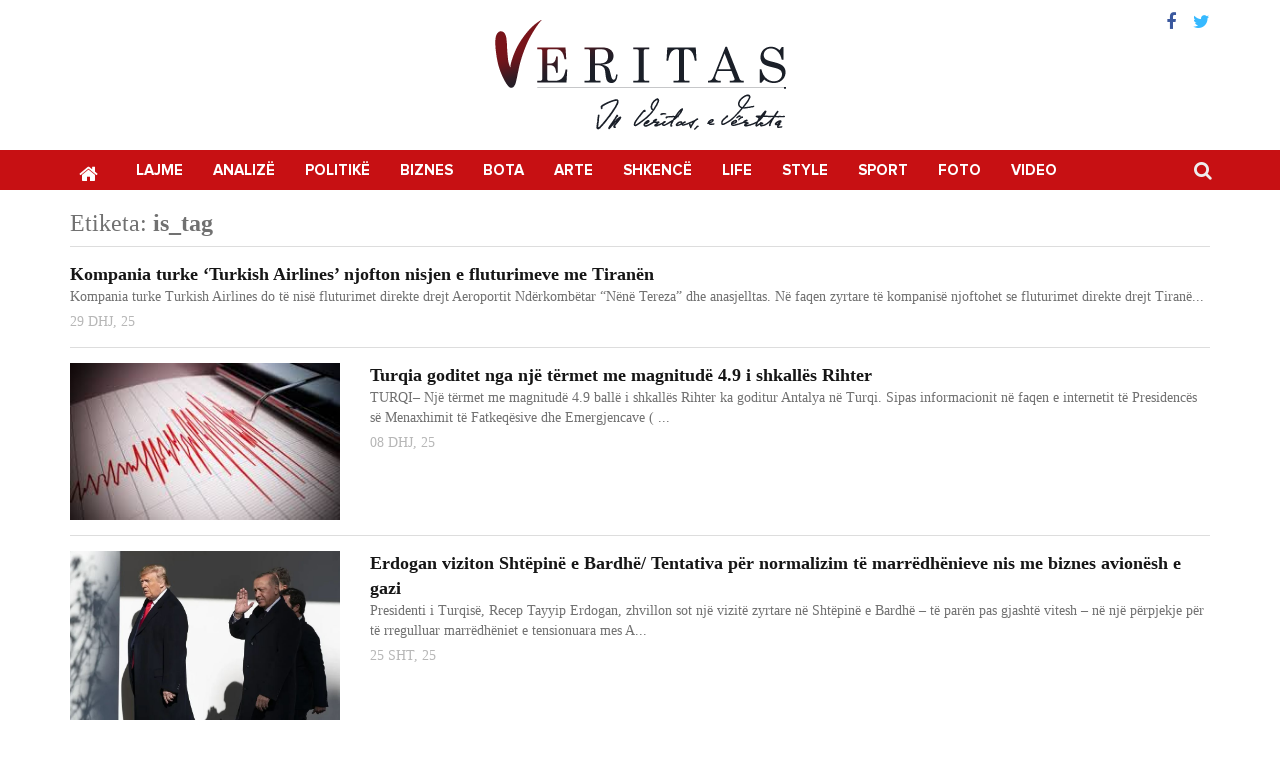

--- FILE ---
content_type: text/html; charset=UTF-8
request_url: https://veritas.com.al/tag/turqi/
body_size: 10096
content:
<!DOCTYPE html>
<html lang="sq">
<head>
<meta charset="UTF-8">
<meta name="viewport" content="width=device-width, initial-scale=1">
<link rel="profile" href="https://gmpg.org/xfn/11">
<link rel="pingback" href="https://veritas.com.al/xmlrpc.php">
<script langauge="Javascript">
var admin_ajax = 'https://veritas.com.al/wp-admin/admin-ajax.php';
</script>
<meta name='robots' content='index, follow, max-image-preview:large, max-snippet:-1, max-video-preview:-1' />
<!-- This site is optimized with the Yoast SEO plugin v26.8 - https://yoast.com/product/yoast-seo-wordpress/ -->
<title>Turqi Archives - Veritas</title>
<link rel="canonical" href="https://veritas.com.al/tag/turqi/" />
<link rel="next" href="https://veritas.com.al/tag/turqi/page/2/" />
<meta property="og:locale" content="sq_AL" />
<meta property="og:type" content="article" />
<meta property="og:title" content="Turqi Archives - Veritas" />
<meta property="og:url" content="http://veritas.com.al/tag/turqi/" />
<meta property="og:site_name" content="Veritas" />
<meta name="twitter:card" content="summary_large_image" />
<script type="application/ld+json" class="yoast-schema-graph">{"@context":"https://schema.org","@graph":[{"@type":"CollectionPage","@id":"http://veritas.com.al/tag/turqi/","url":"http://veritas.com.al/tag/turqi/","name":"Turqi Archives - Veritas","isPartOf":{"@id":"http://veritas.com.al/#website"},"breadcrumb":{"@id":"http://veritas.com.al/tag/turqi/#breadcrumb"},"inLanguage":"sq"},{"@type":"BreadcrumbList","@id":"http://veritas.com.al/tag/turqi/#breadcrumb","itemListElement":[{"@type":"ListItem","position":1,"name":"Home","item":"http://veritas.com.al/"},{"@type":"ListItem","position":2,"name":"Turqi"}]},{"@type":"WebSite","@id":"http://veritas.com.al/#website","url":"http://veritas.com.al/","name":"Veritas","description":"GARDIANI I SË VERTETËS","publisher":{"@id":"http://veritas.com.al/#organization"},"potentialAction":[{"@type":"SearchAction","target":{"@type":"EntryPoint","urlTemplate":"http://veritas.com.al/?s={search_term_string}"},"query-input":{"@type":"PropertyValueSpecification","valueRequired":true,"valueName":"search_term_string"}}],"inLanguage":"sq"},{"@type":"Organization","@id":"http://veritas.com.al/#organization","name":"Veritas","url":"http://veritas.com.al/","logo":{"@type":"ImageObject","inLanguage":"sq","@id":"http://veritas.com.al/#/schema/logo/image/","url":"https://veritas.com.al/wp-content/uploads/2016/07/veritas-logo.png","contentUrl":"https://veritas.com.al/wp-content/uploads/2016/07/veritas-logo.png","width":191,"height":86,"caption":"Veritas"},"image":{"@id":"http://veritas.com.al/#/schema/logo/image/"}}]}</script>
<!-- / Yoast SEO plugin. -->
<link rel='dns-prefetch' href='//s7.addthis.com' />
<link rel='dns-prefetch' href='//fonts.googleapis.com' />
<style id='wp-img-auto-sizes-contain-inline-css' type='text/css'>
img:is([sizes=auto i],[sizes^="auto," i]){contain-intrinsic-size:3000px 1500px}
/*# sourceURL=wp-img-auto-sizes-contain-inline-css */
</style>
<style id='wp-block-library-inline-css' type='text/css'>
:root{--wp-block-synced-color:#7a00df;--wp-block-synced-color--rgb:122,0,223;--wp-bound-block-color:var(--wp-block-synced-color);--wp-editor-canvas-background:#ddd;--wp-admin-theme-color:#007cba;--wp-admin-theme-color--rgb:0,124,186;--wp-admin-theme-color-darker-10:#006ba1;--wp-admin-theme-color-darker-10--rgb:0,107,160.5;--wp-admin-theme-color-darker-20:#005a87;--wp-admin-theme-color-darker-20--rgb:0,90,135;--wp-admin-border-width-focus:2px}@media (min-resolution:192dpi){:root{--wp-admin-border-width-focus:1.5px}}.wp-element-button{cursor:pointer}:root .has-very-light-gray-background-color{background-color:#eee}:root .has-very-dark-gray-background-color{background-color:#313131}:root .has-very-light-gray-color{color:#eee}:root .has-very-dark-gray-color{color:#313131}:root .has-vivid-green-cyan-to-vivid-cyan-blue-gradient-background{background:linear-gradient(135deg,#00d084,#0693e3)}:root .has-purple-crush-gradient-background{background:linear-gradient(135deg,#34e2e4,#4721fb 50%,#ab1dfe)}:root .has-hazy-dawn-gradient-background{background:linear-gradient(135deg,#faaca8,#dad0ec)}:root .has-subdued-olive-gradient-background{background:linear-gradient(135deg,#fafae1,#67a671)}:root .has-atomic-cream-gradient-background{background:linear-gradient(135deg,#fdd79a,#004a59)}:root .has-nightshade-gradient-background{background:linear-gradient(135deg,#330968,#31cdcf)}:root .has-midnight-gradient-background{background:linear-gradient(135deg,#020381,#2874fc)}:root{--wp--preset--font-size--normal:16px;--wp--preset--font-size--huge:42px}.has-regular-font-size{font-size:1em}.has-larger-font-size{font-size:2.625em}.has-normal-font-size{font-size:var(--wp--preset--font-size--normal)}.has-huge-font-size{font-size:var(--wp--preset--font-size--huge)}.has-text-align-center{text-align:center}.has-text-align-left{text-align:left}.has-text-align-right{text-align:right}.has-fit-text{white-space:nowrap!important}#end-resizable-editor-section{display:none}.aligncenter{clear:both}.items-justified-left{justify-content:flex-start}.items-justified-center{justify-content:center}.items-justified-right{justify-content:flex-end}.items-justified-space-between{justify-content:space-between}.screen-reader-text{border:0;clip-path:inset(50%);height:1px;margin:-1px;overflow:hidden;padding:0;position:absolute;width:1px;word-wrap:normal!important}.screen-reader-text:focus{background-color:#ddd;clip-path:none;color:#444;display:block;font-size:1em;height:auto;left:5px;line-height:normal;padding:15px 23px 14px;text-decoration:none;top:5px;width:auto;z-index:100000}html :where(.has-border-color){border-style:solid}html :where([style*=border-top-color]){border-top-style:solid}html :where([style*=border-right-color]){border-right-style:solid}html :where([style*=border-bottom-color]){border-bottom-style:solid}html :where([style*=border-left-color]){border-left-style:solid}html :where([style*=border-width]){border-style:solid}html :where([style*=border-top-width]){border-top-style:solid}html :where([style*=border-right-width]){border-right-style:solid}html :where([style*=border-bottom-width]){border-bottom-style:solid}html :where([style*=border-left-width]){border-left-style:solid}html :where(img[class*=wp-image-]){height:auto;max-width:100%}:where(figure){margin:0 0 1em}html :where(.is-position-sticky){--wp-admin--admin-bar--position-offset:var(--wp-admin--admin-bar--height,0px)}@media screen and (max-width:600px){html :where(.is-position-sticky){--wp-admin--admin-bar--position-offset:0px}}
/*# sourceURL=wp-block-library-inline-css */
</style><style id='global-styles-inline-css' type='text/css'>
:root{--wp--preset--aspect-ratio--square: 1;--wp--preset--aspect-ratio--4-3: 4/3;--wp--preset--aspect-ratio--3-4: 3/4;--wp--preset--aspect-ratio--3-2: 3/2;--wp--preset--aspect-ratio--2-3: 2/3;--wp--preset--aspect-ratio--16-9: 16/9;--wp--preset--aspect-ratio--9-16: 9/16;--wp--preset--color--black: #000000;--wp--preset--color--cyan-bluish-gray: #abb8c3;--wp--preset--color--white: #ffffff;--wp--preset--color--pale-pink: #f78da7;--wp--preset--color--vivid-red: #cf2e2e;--wp--preset--color--luminous-vivid-orange: #ff6900;--wp--preset--color--luminous-vivid-amber: #fcb900;--wp--preset--color--light-green-cyan: #7bdcb5;--wp--preset--color--vivid-green-cyan: #00d084;--wp--preset--color--pale-cyan-blue: #8ed1fc;--wp--preset--color--vivid-cyan-blue: #0693e3;--wp--preset--color--vivid-purple: #9b51e0;--wp--preset--gradient--vivid-cyan-blue-to-vivid-purple: linear-gradient(135deg,rgb(6,147,227) 0%,rgb(155,81,224) 100%);--wp--preset--gradient--light-green-cyan-to-vivid-green-cyan: linear-gradient(135deg,rgb(122,220,180) 0%,rgb(0,208,130) 100%);--wp--preset--gradient--luminous-vivid-amber-to-luminous-vivid-orange: linear-gradient(135deg,rgb(252,185,0) 0%,rgb(255,105,0) 100%);--wp--preset--gradient--luminous-vivid-orange-to-vivid-red: linear-gradient(135deg,rgb(255,105,0) 0%,rgb(207,46,46) 100%);--wp--preset--gradient--very-light-gray-to-cyan-bluish-gray: linear-gradient(135deg,rgb(238,238,238) 0%,rgb(169,184,195) 100%);--wp--preset--gradient--cool-to-warm-spectrum: linear-gradient(135deg,rgb(74,234,220) 0%,rgb(151,120,209) 20%,rgb(207,42,186) 40%,rgb(238,44,130) 60%,rgb(251,105,98) 80%,rgb(254,248,76) 100%);--wp--preset--gradient--blush-light-purple: linear-gradient(135deg,rgb(255,206,236) 0%,rgb(152,150,240) 100%);--wp--preset--gradient--blush-bordeaux: linear-gradient(135deg,rgb(254,205,165) 0%,rgb(254,45,45) 50%,rgb(107,0,62) 100%);--wp--preset--gradient--luminous-dusk: linear-gradient(135deg,rgb(255,203,112) 0%,rgb(199,81,192) 50%,rgb(65,88,208) 100%);--wp--preset--gradient--pale-ocean: linear-gradient(135deg,rgb(255,245,203) 0%,rgb(182,227,212) 50%,rgb(51,167,181) 100%);--wp--preset--gradient--electric-grass: linear-gradient(135deg,rgb(202,248,128) 0%,rgb(113,206,126) 100%);--wp--preset--gradient--midnight: linear-gradient(135deg,rgb(2,3,129) 0%,rgb(40,116,252) 100%);--wp--preset--font-size--small: 13px;--wp--preset--font-size--medium: 20px;--wp--preset--font-size--large: 36px;--wp--preset--font-size--x-large: 42px;--wp--preset--spacing--20: 0.44rem;--wp--preset--spacing--30: 0.67rem;--wp--preset--spacing--40: 1rem;--wp--preset--spacing--50: 1.5rem;--wp--preset--spacing--60: 2.25rem;--wp--preset--spacing--70: 3.38rem;--wp--preset--spacing--80: 5.06rem;--wp--preset--shadow--natural: 6px 6px 9px rgba(0, 0, 0, 0.2);--wp--preset--shadow--deep: 12px 12px 50px rgba(0, 0, 0, 0.4);--wp--preset--shadow--sharp: 6px 6px 0px rgba(0, 0, 0, 0.2);--wp--preset--shadow--outlined: 6px 6px 0px -3px rgb(255, 255, 255), 6px 6px rgb(0, 0, 0);--wp--preset--shadow--crisp: 6px 6px 0px rgb(0, 0, 0);}:where(.is-layout-flex){gap: 0.5em;}:where(.is-layout-grid){gap: 0.5em;}body .is-layout-flex{display: flex;}.is-layout-flex{flex-wrap: wrap;align-items: center;}.is-layout-flex > :is(*, div){margin: 0;}body .is-layout-grid{display: grid;}.is-layout-grid > :is(*, div){margin: 0;}:where(.wp-block-columns.is-layout-flex){gap: 2em;}:where(.wp-block-columns.is-layout-grid){gap: 2em;}:where(.wp-block-post-template.is-layout-flex){gap: 1.25em;}:where(.wp-block-post-template.is-layout-grid){gap: 1.25em;}.has-black-color{color: var(--wp--preset--color--black) !important;}.has-cyan-bluish-gray-color{color: var(--wp--preset--color--cyan-bluish-gray) !important;}.has-white-color{color: var(--wp--preset--color--white) !important;}.has-pale-pink-color{color: var(--wp--preset--color--pale-pink) !important;}.has-vivid-red-color{color: var(--wp--preset--color--vivid-red) !important;}.has-luminous-vivid-orange-color{color: var(--wp--preset--color--luminous-vivid-orange) !important;}.has-luminous-vivid-amber-color{color: var(--wp--preset--color--luminous-vivid-amber) !important;}.has-light-green-cyan-color{color: var(--wp--preset--color--light-green-cyan) !important;}.has-vivid-green-cyan-color{color: var(--wp--preset--color--vivid-green-cyan) !important;}.has-pale-cyan-blue-color{color: var(--wp--preset--color--pale-cyan-blue) !important;}.has-vivid-cyan-blue-color{color: var(--wp--preset--color--vivid-cyan-blue) !important;}.has-vivid-purple-color{color: var(--wp--preset--color--vivid-purple) !important;}.has-black-background-color{background-color: var(--wp--preset--color--black) !important;}.has-cyan-bluish-gray-background-color{background-color: var(--wp--preset--color--cyan-bluish-gray) !important;}.has-white-background-color{background-color: var(--wp--preset--color--white) !important;}.has-pale-pink-background-color{background-color: var(--wp--preset--color--pale-pink) !important;}.has-vivid-red-background-color{background-color: var(--wp--preset--color--vivid-red) !important;}.has-luminous-vivid-orange-background-color{background-color: var(--wp--preset--color--luminous-vivid-orange) !important;}.has-luminous-vivid-amber-background-color{background-color: var(--wp--preset--color--luminous-vivid-amber) !important;}.has-light-green-cyan-background-color{background-color: var(--wp--preset--color--light-green-cyan) !important;}.has-vivid-green-cyan-background-color{background-color: var(--wp--preset--color--vivid-green-cyan) !important;}.has-pale-cyan-blue-background-color{background-color: var(--wp--preset--color--pale-cyan-blue) !important;}.has-vivid-cyan-blue-background-color{background-color: var(--wp--preset--color--vivid-cyan-blue) !important;}.has-vivid-purple-background-color{background-color: var(--wp--preset--color--vivid-purple) !important;}.has-black-border-color{border-color: var(--wp--preset--color--black) !important;}.has-cyan-bluish-gray-border-color{border-color: var(--wp--preset--color--cyan-bluish-gray) !important;}.has-white-border-color{border-color: var(--wp--preset--color--white) !important;}.has-pale-pink-border-color{border-color: var(--wp--preset--color--pale-pink) !important;}.has-vivid-red-border-color{border-color: var(--wp--preset--color--vivid-red) !important;}.has-luminous-vivid-orange-border-color{border-color: var(--wp--preset--color--luminous-vivid-orange) !important;}.has-luminous-vivid-amber-border-color{border-color: var(--wp--preset--color--luminous-vivid-amber) !important;}.has-light-green-cyan-border-color{border-color: var(--wp--preset--color--light-green-cyan) !important;}.has-vivid-green-cyan-border-color{border-color: var(--wp--preset--color--vivid-green-cyan) !important;}.has-pale-cyan-blue-border-color{border-color: var(--wp--preset--color--pale-cyan-blue) !important;}.has-vivid-cyan-blue-border-color{border-color: var(--wp--preset--color--vivid-cyan-blue) !important;}.has-vivid-purple-border-color{border-color: var(--wp--preset--color--vivid-purple) !important;}.has-vivid-cyan-blue-to-vivid-purple-gradient-background{background: var(--wp--preset--gradient--vivid-cyan-blue-to-vivid-purple) !important;}.has-light-green-cyan-to-vivid-green-cyan-gradient-background{background: var(--wp--preset--gradient--light-green-cyan-to-vivid-green-cyan) !important;}.has-luminous-vivid-amber-to-luminous-vivid-orange-gradient-background{background: var(--wp--preset--gradient--luminous-vivid-amber-to-luminous-vivid-orange) !important;}.has-luminous-vivid-orange-to-vivid-red-gradient-background{background: var(--wp--preset--gradient--luminous-vivid-orange-to-vivid-red) !important;}.has-very-light-gray-to-cyan-bluish-gray-gradient-background{background: var(--wp--preset--gradient--very-light-gray-to-cyan-bluish-gray) !important;}.has-cool-to-warm-spectrum-gradient-background{background: var(--wp--preset--gradient--cool-to-warm-spectrum) !important;}.has-blush-light-purple-gradient-background{background: var(--wp--preset--gradient--blush-light-purple) !important;}.has-blush-bordeaux-gradient-background{background: var(--wp--preset--gradient--blush-bordeaux) !important;}.has-luminous-dusk-gradient-background{background: var(--wp--preset--gradient--luminous-dusk) !important;}.has-pale-ocean-gradient-background{background: var(--wp--preset--gradient--pale-ocean) !important;}.has-electric-grass-gradient-background{background: var(--wp--preset--gradient--electric-grass) !important;}.has-midnight-gradient-background{background: var(--wp--preset--gradient--midnight) !important;}.has-small-font-size{font-size: var(--wp--preset--font-size--small) !important;}.has-medium-font-size{font-size: var(--wp--preset--font-size--medium) !important;}.has-large-font-size{font-size: var(--wp--preset--font-size--large) !important;}.has-x-large-font-size{font-size: var(--wp--preset--font-size--x-large) !important;}
/*# sourceURL=global-styles-inline-css */
</style>
<style id='classic-theme-styles-inline-css' type='text/css'>
/*! This file is auto-generated */
.wp-block-button__link{color:#fff;background-color:#32373c;border-radius:9999px;box-shadow:none;text-decoration:none;padding:calc(.667em + 2px) calc(1.333em + 2px);font-size:1.125em}.wp-block-file__button{background:#32373c;color:#fff;text-decoration:none}
/*# sourceURL=/wp-includes/css/classic-themes.min.css */
</style>
<!-- <link rel='stylesheet' id='vendors-css' href='https://veritas.com.al/wp-content/themes/veritas/css/vendors.css?ver=23625' type='text/css' media='' /> -->
<link rel="stylesheet" type="text/css" href="//veritas.com.al/wp-content/cache/wpfc-minified/6kdxo7v2/5xj6h.css" media="all"/>
<link rel='stylesheet' id='roboto-css' href='https://fonts.googleapis.com/css?family=Roboto%3A400%2C700&#038;ver=6.9' type='text/css' media='all' />
<!-- <link rel='stylesheet' id='style-css' href='https://veritas.com.al/wp-content/themes/veritas/style.css?ver=1.0.0' type='text/css' media='all' /> -->
<!-- <link rel='stylesheet' id='custom-css' href='https://veritas.com.al/wp-content/themes/veritas/custom.css?ver=23625' type='text/css' media='' /> -->
<!-- <link rel='stylesheet' id='wp-pagenavi-css' href='https://veritas.com.al/wp-content/plugins/wp-pagenavi/pagenavi-css.css?ver=2.70' type='text/css' media='all' /> -->
<link rel="stylesheet" type="text/css" href="//veritas.com.al/wp-content/cache/wpfc-minified/lliphp5s/9ug93.css" media="all"/>
<script src='//veritas.com.al/wp-content/cache/wpfc-minified/1r60q74q/5xj6h.js' type="text/javascript"></script>
<!-- <script type="text/javascript" src="https://veritas.com.al/wp-includes/js/jquery/jquery.min.js?ver=3.7.1" id="jquery-core-js"></script> -->
<!-- <script type="text/javascript" src="https://veritas.com.al/wp-includes/js/jquery/jquery-migrate.min.js?ver=3.4.1" id="jquery-migrate-js"></script> -->
<script type="text/javascript" src="//s7.addthis.com/js/300/addthis_widget.js?ver=6.9#pubid=ra-563745bfc00fe8c7" id="add-this-js"></script>
<link rel="icon" href="https://veritas.com.al/wp-content/uploads/2015/11/cropped-Veritas2-32x32.png" sizes="32x32" />
<link rel="icon" href="https://veritas.com.al/wp-content/uploads/2015/11/cropped-Veritas2-192x192.png" sizes="192x192" />
<link rel="apple-touch-icon" href="https://veritas.com.al/wp-content/uploads/2015/11/cropped-Veritas2-180x180.png" />
<meta name="msapplication-TileImage" content="https://veritas.com.al/wp-content/uploads/2015/11/cropped-Veritas2-270x270.png" />
</head>
<body class="archive tag tag-turqi tag-321 wp-theme-veritas">
<div id="page" class="site">
<header id="masthead" class="site-header" role="banner">
<div class="container rmp">
<div class="top col-sm-12 col-xs-12 rmp">
<div class="logo text-center">
<a href="https://veritas.com.al">
<img src="https://veritas.com.al/wp-content/themes/veritas/images/vs-logo.png" alt="Veritas">
</a>
</div>
<div class="header-social col-sm-6 col-xs-6 text-right">
<a href="https://www.facebook.com/Veritas-Albania-1124180467669882/" target="_blank"><i class="fa fa-facebook"></i></a><a href="https://twitter.com/veritasalbania" target="_blank"><i class="fa fa-twitter"></i></a>					  
</div>
</div>
</div>
<div class="clearfix"></div>
<!--main navigation-->
<nav class="navbar navbar-default" role="navigation">
<div class="container">
<div class="navbar-header">
<button type="button" class="navbar-toggle" data-toggle="collapse" data-target="#veritas-primary-menu">
<span class="sr-only">Toggle navigation</span>
<span class="icon-bar"></span>
<span class="icon-bar"></span>
<span class="icon-bar"></span>
</button>
</div><div id="veritas-primary-menu" class="collapse navbar-collapse"><ul id="menu-primary" class="nav navbar-nav"><li class="home menu-item menu-item-type-custom menu-item-object-custom menu-item-home menu-item-33"><a title="Kreu" href="https://veritas.com.al">Kreu</a></li>
<li class="menu-item menu-item-type-taxonomy menu-item-object-category menu-item-20"><a title="Lajme" href="https://veritas.com.al/lajme/">Lajme</a></li>
<li class="menu-item menu-item-type-taxonomy menu-item-object-category menu-item-10"><a title="Analizë" href="https://veritas.com.al/analize/">Analizë</a></li>
<li class="menu-item menu-item-type-taxonomy menu-item-object-category menu-item-22"><a title="Politikë" href="https://veritas.com.al/politike/">Politikë</a></li>
<li class="menu-item menu-item-type-taxonomy menu-item-object-category menu-item-3066"><a title="Biznes" href="https://veritas.com.al/biznes/">Biznes</a></li>
<li class="menu-item menu-item-type-taxonomy menu-item-object-category menu-item-3037"><a title="Bota" href="https://veritas.com.al/bota/">Bota</a></li>
<li class="menu-item menu-item-type-taxonomy menu-item-object-category menu-item-3068"><a title="Arte" href="https://veritas.com.al/arte/">Arte</a></li>
<li class="menu-item menu-item-type-taxonomy menu-item-object-category menu-item-3038"><a title="Shkencë" href="https://veritas.com.al/shkence/">Shkencë</a></li>
<li class="menu-item menu-item-type-taxonomy menu-item-object-category menu-item-3047"><a title="Life" href="https://veritas.com.al/life/">Life</a></li>
<li class="menu-item menu-item-type-taxonomy menu-item-object-category menu-item-5681"><a title="Style" href="https://veritas.com.al/style/">Style</a></li>
<li class="menu-item menu-item-type-taxonomy menu-item-object-category menu-item-3109"><a title="Sport" href="https://veritas.com.al/sport/">Sport</a></li>
<li class="menu-item menu-item-type-taxonomy menu-item-object-category menu-item-3048"><a title="Foto" href="https://veritas.com.al/foto/">Foto</a></li>
<li class="menu-item menu-item-type-taxonomy menu-item-object-category menu-item-3049"><a title="Video" href="https://veritas.com.al/video/">Video</a></li>
</ul></div>				<!-- searchform-->
<form role="search" method="get" id="searchform" class="searchform" action="https://veritas.com.al/">
<input type="text" value="" name="s" id="s" placeholder="Kërko..." autofocus/>
<i class="fa fa-search" aria-hidden="true"></i>
<i class="fa fa-times" aria-hidden="true"></i>
</form><!--/searchform-->
</div>
</nav><!--/main navigation-->
</header><!-- #masthead -->
<div id="content" class="site-content">		<div class="category container">
<div class="block-headline fl">
<h3>Etiketa: <b>is_tag</b></h3>
</div>
<div class="post-item post-item-list post-item- fl">
<div class="desc col-md-12 col-sm-8 col-xs-12 rmp">
<a class="post-title fl" href="https://veritas.com.al/kompania-turke-turkish-airlines-njofton-nisjen-e-fluturimeve-me-tiranen/">Kompania turke &#8216;Turkish Airlines&#8217; njofton nisjen e fluturimeve me Tiranën</a>
<div class="post-content fl">
Kompania turke Turkish Airlines do të nisë fluturimet direkte drejt Aeroportit Ndërkombëtar “Nënë Tereza” dhe anasjelltas.
Në faqen zyrtare të kompanisë njoftohet se fluturimet direkte drejt Tiranë...				</div>
<span class="post-date fl">29 Dhj, 25</span>
</div>
</div>	
<div class="post-item post-item-list post-item- fl">
<div class="thumb col-md-3 col-sm-4 col-xs-12 rmpl">
<a href="https://veritas.com.al/turqia-goditet-nga-nje-termet-me-magnitude-4-9-i-shkalles-rihter/">
<img src="https://veritas.com.al/wp-content/uploads/2025/12/images-32.jpg" class="img-responsive">
</a>
</div>
<div class="desc col-md-9 col-sm-8 col-xs-12 rmpr">
<a class="post-title fl" href="https://veritas.com.al/turqia-goditet-nga-nje-termet-me-magnitude-4-9-i-shkalles-rihter/">Turqia goditet nga një tërmet me magnitudë 4.9 i shkallës Rihter</a>
<div class="post-content fl">
TURQI– Një tërmet me magnitudë 4.9 ballë i shkallës Rihter ka goditur Antalya në Turqi.
Sipas informacionit në faqen e internetit të Presidencës së Menaxhimit të Fatkeqësive dhe Emergjencave ( ...				</div>
<span class="post-date fl">08 Dhj, 25</span>
</div>
</div>	
<div class="post-item post-item-list post-item- fl">
<div class="thumb col-md-3 col-sm-4 col-xs-12 rmpl">
<a href="https://veritas.com.al/erdogan-viziton-shtepine-e-bardhe-tentativa-per-normalizim-te-marredhenieve-nis-me-biznes-avionesh-e-gazi/">
<img src="https://veritas.com.al/wp-content/uploads/2025/09/erdogan-trump-1.jpg" class="img-responsive">
</a>
</div>
<div class="desc col-md-9 col-sm-8 col-xs-12 rmpr">
<a class="post-title fl" href="https://veritas.com.al/erdogan-viziton-shtepine-e-bardhe-tentativa-per-normalizim-te-marredhenieve-nis-me-biznes-avionesh-e-gazi/">Erdogan viziton Shtëpinë e Bardhë/ Tentativa për normalizim të marrëdhënieve nis me biznes avionësh e gazi</a>
<div class="post-content fl">
Presidenti i Turqisë, Recep Tayyip Erdogan, zhvillon sot një vizitë zyrtare në Shtëpinë e Bardhë – të parën pas gjashtë vitesh – në një përpjekje për të rregulluar marrëdhëniet e tensionuara mes A...				</div>
<span class="post-date fl">25 Sht, 25</span>
</div>
</div>	
<div class="post-item post-item-list post-item- fl">
<div class="thumb col-md-3 col-sm-4 col-xs-12 rmpl">
<a href="https://veritas.com.al/termet-me-magnitude-6-1-godet-turqine/">
<img src="https://veritas.com.al/wp-content/uploads/2025/08/uihk-1.png" class="img-responsive">
</a>
</div>
<div class="desc col-md-9 col-sm-8 col-xs-12 rmpr">
<a class="post-title fl" href="https://veritas.com.al/termet-me-magnitude-6-1-godet-turqine/">Tërmet me magnitudë 6.1 godet Turqinë</a>
<div class="post-content fl">
Një tërmet me magnitudë 6.1 ballë goditi Turqinë perëndimore, sipas një njoftimi nga autoriteti i menaxhimit të fatkeqësive në vend, AFAD.
AFAD tha se tërmeti ndodhi në provincën Balikesir, pra...				</div>
<span class="post-date fl">10 Gus, 25</span>
</div>
</div>	
<div class="post-item post-item-list post-item- fl">
<div class="thumb col-md-3 col-sm-4 col-xs-12 rmpl">
<a href="https://veritas.com.al/erdogan-bisedimet-e-paqes-rusi-ukraine-mund-te-rifillojne-ne-turqi/">
<img src="https://veritas.com.al/wp-content/uploads/2025/07/Screenshot_7-14-e1753719466991-780x439-1-1.jpg" class="img-responsive">
</a>
</div>
<div class="desc col-md-9 col-sm-8 col-xs-12 rmpr">
<a class="post-title fl" href="https://veritas.com.al/erdogan-bisedimet-e-paqes-rusi-ukraine-mund-te-rifillojne-ne-turqi/">Erdogan: Bisedimet e paqes Rusi-Ukrainë mund të rifillojnë në Turqi</a>
<div class="post-content fl">
Presidenti turk, Recep Tayyip Erdogan, ka shprehur shpresën se Turqia do të shërbejë përsëri si një ndërmjetës kyç midis Rusisë dhe Ukrainës, duke riafirmuar angazhimin e Ankarasë për të ringjallu...				</div>
<span class="post-date fl">28 Kor, 25</span>
</div>
</div>	
<div class="post-item post-item-list post-item- fl">
<div class="thumb col-md-3 col-sm-4 col-xs-12 rmpl">
<a href="https://veritas.com.al/presidenti-i-turqise-vizite-ne-itali-pritet-nga-kryeministrja-giorgia-meloni/">
<img src="https://veritas.com.al/wp-content/uploads/2025/04/thumbs_b_c_4d1e8a15c87772e43eaabfce22d7920c-380x200-2.jpg" class="img-responsive">
</a>
</div>
<div class="desc col-md-9 col-sm-8 col-xs-12 rmpr">
<a class="post-title fl" href="https://veritas.com.al/presidenti-i-turqise-vizite-ne-itali-pritet-nga-kryeministrja-giorgia-meloni/">Presidenti i Turqisë vizitë në Itali, pritet nga kryeministrja Giorgia Meloni</a>
<div class="post-content fl">
Presidenti i Turqisë, Recep Tayyip Erdogan u prit me një ceremoni zyrtare nga kryeministrja italiane Giorgia Meloni në kryeqytetin Romë, ku  ndodhet për të marrë pjesë në Samitin e 4-t Ndërqeveritar...				</div>
<span class="post-date fl">29 Pri, 25</span>
</div>
</div>	
<div class="post-item post-item-list post-item- fl">
<div class="thumb col-md-3 col-sm-4 col-xs-12 rmpl">
<a href="https://veritas.com.al/termet-i-fuqishem-ne-turqi-lekundje-edhe-ne-greqi/">
<img src="https://veritas.com.al/wp-content/uploads/2025/04/900-0-1745403724xscreenshot-5-135-1.jpg" class="img-responsive">
</a>
</div>
<div class="desc col-md-9 col-sm-8 col-xs-12 rmpr">
<a class="post-title fl" href="https://veritas.com.al/termet-i-fuqishem-ne-turqi-lekundje-edhe-ne-greqi/">Tërmet i fuqishëm në Turqi, lëkundje edhe në Greqi</a>
<div class="post-content fl">
Një tërmet i fuqishëm goditi Turqinë të mërkurën, raporton A2 CNN. Sipas Qendrës Sizmike Europiane Mesdhetare, magnituda e goditjes më të fortë ishte 6,2 e shkallës Rihter. Epiqendra e tërmetit is...				</div>
<span class="post-date fl">23 Pri, 25</span>
</div>
</div>	
<div class="post-item post-item-list post-item- fl">
<div class="thumb col-md-3 col-sm-4 col-xs-12 rmpl">
<a href="https://veritas.com.al/imamoglu-mbetet-ne-burg-gjykata-jep-vendimin-per-kryebashkiakun-e-stambollit/">
<img src="https://veritas.com.al/wp-content/uploads/2025/03/imamoglu-1.jpg" class="img-responsive">
</a>
</div>
<div class="desc col-md-9 col-sm-8 col-xs-12 rmpr">
<a class="post-title fl" href="https://veritas.com.al/imamoglu-mbetet-ne-burg-gjykata-jep-vendimin-per-kryebashkiakun-e-stambollit/">Imamoglu mbetet në burg/ Gjykata jep vendimin për kryebashkiakun e Stambollit</a>
<div class="post-content fl">
Gjykata turke urdhëroi që kryebashkiaku i  Stambollit, Ekrem Imamoglu të mbahet në paraburgim.
Veëendimi pritet të shkaktojë protesta edhe më të mëdha se ato që janë zhvilluar në shumë qytete t...				</div>
<span class="post-date fl">23 Mar, 25</span>
</div>
</div>	
<div class="post-item post-item-list post-item- fl">
<div class="thumb col-md-3 col-sm-4 col-xs-12 rmpl">
<a href="https://veritas.com.al/sfidant-i-erdoganit-arrestohet-kryebashkiaku-i-stambollit-ekrem-imamoglu/">
<img src="https://veritas.com.al/wp-content/uploads/2025/03/800-0-de35387622cbd0118b5a1ee1d3bb04c2-1.jpg" class="img-responsive">
</a>
</div>
<div class="desc col-md-9 col-sm-8 col-xs-12 rmpr">
<a class="post-title fl" href="https://veritas.com.al/sfidant-i-erdoganit-arrestohet-kryebashkiaku-i-stambollit-ekrem-imamoglu/">Sfidant i Erdoganit/ Arrestohet kryebashkiaku i Stambollit, Ekrem Imamoglu</a>
<div class="post-content fl">
Kryebashkiaku i Stambollit, Ekrem Imamoglu, është arrestuar në orët e para të mëngjesit të së mërkurës në kuadër të një hetimi për korrupsion.
Sipas raporteve të mediave turke, Imamoglu akuzohe...				</div>
<span class="post-date fl">19 Mar, 25</span>
</div>
</div>	
<div class="post-item post-item-list post-item- fl">
<div class="thumb col-md-3 col-sm-4 col-xs-12 rmpl">
<a href="https://veritas.com.al/ministria-e-jashtme-shqiperia-solidaritet-te-thelle-me-turqine-tragjedia-e-skive-me-dhjetera-viktima/">
<img src="https://veritas.com.al/wp-content/uploads/2025/01/WhatsApp-Image-2023-02-13-at-13.54.28.jpeg" class="img-responsive">
</a>
</div>
<div class="desc col-md-9 col-sm-8 col-xs-12 rmpr">
<a class="post-title fl" href="https://veritas.com.al/ministria-e-jashtme-shqiperia-solidaritet-te-thelle-me-turqine-tragjedia-e-skive-me-dhjetera-viktima/">Ministria e Jashtme: Shqipëria, solidaritet të thellë me Turqinë. Tragjedia e skive me dhjetëra viktima</a>
<div class="post-content fl">
SHQIPËRI- Përmes një reagimi në rrjetin social “X” në lidhje me tragjedinë në Bolu, Ministria për Evropën dhe Punët e Jashtme të Republikës së Shqipërisë ka shprehur solidaritetin e thellë me Turq...				</div>
<span class="post-date fl">22 Jan, 25</span>
</div>
</div>	
<div class='wp-pagenavi' role='navigation'>
<span class='pages'>Faqja 1 prej 21</span><span aria-current='page' class='current'>1</span><a class="page larger" title="Faqja 2" href="https://veritas.com.al/tag/turqi/page/2/">2</a><a class="page larger" title="Faqja 3" href="https://veritas.com.al/tag/turqi/page/3/">3</a><a class="page larger" title="Faqja 4" href="https://veritas.com.al/tag/turqi/page/4/">4</a><a class="page larger" title="Faqja 5" href="https://veritas.com.al/tag/turqi/page/5/">5</a><span class='extend'>...</span><a class="larger page" title="Faqja 10" href="https://veritas.com.al/tag/turqi/page/10/">10</a><a class="larger page" title="Faqja 20" href="https://veritas.com.al/tag/turqi/page/20/">20</a><span class='extend'>...</span><a class="nextpostslink" rel="next" aria-label="Faqja Pasuese" href="https://veritas.com.al/tag/turqi/page/2/">&raquo;</a><a class="last" aria-label="Last Page" href="https://veritas.com.al/tag/turqi/page/21/">E fundit &raquo;</a>
</div>	</div>
	</div><!-- #content -->
<footer id="colophon" class="site-footer" role="contentinfo">
<div class="container">
<div class="col-md-3 col-sm-3 col-xs-12 rmpl hidden-xs">
<h4>na ndiqni</h4>
<div class="footer-social fl">
<a class="facebook" href="https://www.facebook.com/Veritas-Albania-1124180467669882/" target="_blank"><i class="fa fa-facebook"></i></a><a class="twitter" href="https://twitter.com/veritasalbania" target="_blank"><i class="fa fa-twitter"></i></a>				</div>
<div class="footer-links fl">
<div class="menu-footer-links-container"><ul id="menu-footer-links" class="menu"><li class="menu-item menu-item-type-post_type menu-item-object-page menu-item-3040"><a href="https://veritas.com.al/sitemap/">Sitemap</a></li>
<li class="menu-item menu-item-type-post_type menu-item-object-page menu-item-3043"><a href="https://veritas.com.al/kontakt/">Kontakt</a></li>
</ul></div>				</div>
<p class="cp fl">&copy;2026 Veritas. All rights reserved</p>
<p class="cp fl"></p>
<div class="abt-us cp fl">
<p>&nbsp;</p>
<p>&nbsp;</p>
<p>Drejtor:<br />
Frrok Çupi<br />
Email: <a href="/cdn-cgi/l/email-protection" class="__cf_email__" data-cfemail="7a13141c153a0c1f08130e1b0954191517541b16">[email&#160;protected]</a></p>
<hr />
<p><img loading="lazy" decoding="async" class="padd-10 alignnone wp-image-5339 size-medium" src="https://veritas.com.al/wp-content/uploads/2016/09/logo-white-01.png" alt="veritas-logo-w" width="300" height="123" /></p>
<p>&nbsp;</p>
</div>
</div>
<div class="col-md-9 col-sm-9 col-xs-12 rmpr pull-right">
<div class="footer-categories col-sm-12 col-xs-12 rmp">				<div class="item col-sm-3 col-xs-6">
<h3>Analizë</h3>						<li><a href="https://veritas.com.al/analize/report-plus/">Report plus</a></li>						<li><a href="https://veritas.com.al/analize/dosier/">Dosier</a></li>						<li><a href="https://veritas.com.al/analize/koment/">Koment</a></li>						<li><a href="https://veritas.com.al/analize/profil/">Profil</a></li>						<li><a href="https://veritas.com.al/analize/editorial/">Editorial</a></li>						<li><a href="https://veritas.com.al/analize/media/">Media</a></li>						<li><a href="https://veritas.com.al/analize/interviste/">Intervistë</a></li>						<li><a href="https://veritas.com.al/analize/pikepamje/">Pikëpamje</a></li>						<li><a href="https://veritas.com.al/analize/letra-editorit/">Letra Editorit</a></li>				</div>				<div class="item col-sm-3 col-xs-6">
<h3>Arte</h3>						<li><a href="https://veritas.com.al/arte/art/">Art</a></li>						<li><a href="https://veritas.com.al/arte/filmi/">Filmi</a></li>						<li><a href="https://veritas.com.al/arte/libri/">Libri</a></li>						<li><a href="https://veritas.com.al/arte/stil/">Stil</a></li>						<li><a href="https://veritas.com.al/arte/showbiz/">Showbiz</a></li>						<li><a href="https://veritas.com.al/arte/tradite/">Traditë</a></li>						<li><a href="https://veritas.com.al/arte/revista/">Revista</a></li>						<li><a href="https://veritas.com.al/arte/spektakli/">Spektakli</a></li>				</div>				<div class="item col-sm-3 col-xs-6">
<h3>Biznes</h3>						<li><a href="https://veritas.com.al/biznes/treg/">Treg</a></li>						<li><a href="https://veritas.com.al/biznes/finance/">Finance</a></li>						<li><a href="https://veritas.com.al/biznes/paraja/">Paraja</a></li>						<li><a href="https://veritas.com.al/biznes/turizem/">Turizëm</a></li>				</div>				<div class="item col-sm-3 col-xs-6">
<h3>Bota</h3>						<li><a href="https://veritas.com.al/bota/zgjedhjet-ne-amerike/">Zgjedhjet në Amerikë</a></li>						<li><a href="https://veritas.com.al/bota/euroazi/">Euroazi</a></li>						<li><a href="https://veritas.com.al/bota/ballkani/">Ballkani</a></li>						<li><a href="https://veritas.com.al/bota/europa-bota/">Europa</a></li>						<li><a href="https://veritas.com.al/bota/amerika/">Amerika</a></li>						<li><a href="https://veritas.com.al/bota/lindja-e-mesme/">Lindja e Mesme</a></li>						<li><a href="https://veritas.com.al/bota/administrata-e-re-trump/">Administrata e re Trump</a></li>						<li><a href="https://veritas.com.al/bota/inaugurimi-i-presidentit-trump/">Inaugurimi i presidentit Trump</a></li>						<li><a href="https://veritas.com.al/bota/shtepia-e-bardhe/">Shtëpia e Bardhë</a></li>						<li><a href="https://veritas.com.al/bota/azia/">Azia</a></li>						<li><a href="https://veritas.com.al/bota/g20/">G20</a></li>						<li><a href="https://veritas.com.al/bota/shba-rusi/">SHBA- RUSI</a></li>				</div>				<div class="item col-sm-3 col-xs-6">
<h3>Lajme</h3>						<li><a href="https://veritas.com.al/lajme/lajm-ne-thellesi/">Lajm në thellësi</a></li>						<li><a href="https://veritas.com.al/lajme/raport-special/">Raport Special</a></li>						<li><a href="https://veritas.com.al/lajme/breaking/">Breaking</a></li>						<li><a href="https://veritas.com.al/lajme/soft-news/">Soft News</a></li>						<li><a href="https://veritas.com.al/lajme/funny-story/">Funny Story</a></li>						<li><a href="https://veritas.com.al/lajme/info-cafe/">Info Cafe</a></li>				</div>				<div class="item col-sm-3 col-xs-6">
<h3>Life</h3>						<li><a href="https://veritas.com.al/life/shendet/">Shëndet</a></li>						<li><a href="https://veritas.com.al/life/keshilla-per-jeten/">Këshilla për jetën</a></li>						<li><a href="https://veritas.com.al/life/entertainment/">Entertainment</a></li>						<li><a href="https://veritas.com.al/life/te-cuditshme/">Te çuditshme</a></li>						<li><a href="https://veritas.com.al/life/besimet/">Besimet</a></li>						<li><a href="https://veritas.com.al/life/entertainment/weekend/">Weekend</a></li>				</div>				<div class="item col-sm-3 col-xs-6">
<h3>Politikë</h3>						<li><a href="https://veritas.com.al/politike/fakti-i-dites/">Fakti i ditës</a></li>						<li><a href="https://veritas.com.al/politike/vendi/">Vendi</a></li>						<li><a href="https://veritas.com.al/politike/europa/">Europa</a></li>						<li><a href="https://veritas.com.al/politike/zgjedhjet/">Zgjedhjet...</a></li>						<li><a href="https://veritas.com.al/politike/parlament/">Parlament</a></li>						<li><a href="https://veritas.com.al/politike/ligjet/">Ligjet</a></li>						<li><a href="https://veritas.com.al/politike/bashkimi-europian-be/">Bashkimi Europian- BE</a></li>						<li><a href="https://veritas.com.al/politike/kriza/">Kriza</a></li>						<li><a href="https://veritas.com.al/politike/qeveria/">Qeveria</a></li>						<li><a href="https://veritas.com.al/politike/opozita/">Opozita</a></li>				</div>				<div class="item col-sm-3 col-xs-6">
<h3>Shkencë</h3>						<li><a href="https://veritas.com.al/shkence/teknologji/">Teknologji</a></li>						<li><a href="https://veritas.com.al/shkence/mjedis/">Mjedis</a></li>						<li><a href="https://veritas.com.al/shkence/novacion/">Novacion</a></li>						<li><a href="https://veritas.com.al/shkence/mobile/">Mobile</a></li>						<li><a href="https://veritas.com.al/shkence/weather/">Weather</a></li>				</div>				<div class="item col-sm-3 col-xs-6">
<h3>Sport</h3>						<li><a href="https://veritas.com.al/sport/vendi-sport/">Vendi</a></li>						<li><a href="https://veritas.com.al/sport/bota-sport/">Bota</a></li>				</div>				<div class="item col-sm-3 col-xs-6">
<h3>Style</h3>						<li><a href="https://veritas.com.al/style/trupi/">Trupi</a></li>						<li><a href="https://veritas.com.al/style/games-puzzles/">Games &amp; Puzzles</a></li>				</div></div>			</div>	
<div class="col-md-3 col-sm-3 col-xs-12 rmpl hidden visible-xs">
<h4>na ndiqni</h4>
<div class="footer-social fl">
<a class="facebook" href="https://www.facebook.com/Veritas-Albania-1124180467669882/" target="_blank"><i class="fa fa-facebook"></i></a><a class="twitter" href="https://twitter.com/veritasalbania" target="_blank"><i class="fa fa-twitter"></i></a>				</div>
<div class="footer-links fl">
<div class="menu-footer-links-container"><ul id="menu-footer-links-1" class="menu"><li class="menu-item menu-item-type-post_type menu-item-object-page menu-item-3040"><a href="https://veritas.com.al/sitemap/">Sitemap</a></li>
<li class="menu-item menu-item-type-post_type menu-item-object-page menu-item-3043"><a href="https://veritas.com.al/kontakt/">Kontakt</a></li>
</ul></div>				</div>
<p class="cp fl">&copy;2026 Veritas. All rights reserved</p>
<div class="abt-us cp fl">
<p>&nbsp;</p>
<p>&nbsp;</p>
<p>Drejtor:<br />
Frrok Çupi<br />
Email: <a href="/cdn-cgi/l/email-protection" class="__cf_email__" data-cfemail="a7cec9c1c8e7d1c2d5ced3c6d489c4c8ca89c6cb">[email&#160;protected]</a></p>
<hr />
<p><img loading="lazy" decoding="async" class="padd-10 alignnone wp-image-5339 size-medium" src="https://veritas.com.al/wp-content/uploads/2016/09/logo-white-01.png" alt="veritas-logo-w" width="300" height="123" /></p>
<p>&nbsp;</p>
</div>
</div>
<div id="go-to-top" class="transition"></div>
</div>
</footer><!-- #colophon -->
</div><!-- #page -->
<script data-cfasync="false" src="/cdn-cgi/scripts/5c5dd728/cloudflare-static/email-decode.min.js"></script><script type="speculationrules">
{"prefetch":[{"source":"document","where":{"and":[{"href_matches":"/*"},{"not":{"href_matches":["/wp-*.php","/wp-admin/*","/wp-content/uploads/*","/wp-content/*","/wp-content/plugins/*","/wp-content/themes/veritas/*","/*\\?(.+)"]}},{"not":{"selector_matches":"a[rel~=\"nofollow\"]"}},{"not":{"selector_matches":".no-prefetch, .no-prefetch a"}}]},"eagerness":"conservative"}]}
</script>
<script type="text/javascript" src="https://veritas.com.al/wp-content/themes/veritas/js/vendors.min.js?ver=3.0.0" id="vendors-js"></script>
<script type="text/javascript" src="https://veritas.com.al/wp-content/themes/veritas/js/scripts.js?ver=23625" id="scripts-js"></script>
<script>
(function(i,s,o,g,r,a,m){i['GoogleAnalyticsObject']=r;i[r]=i[r]||function(){
(i[r].q=i[r].q||[]).push(arguments)},i[r].l=1*new Date();a=s.createElement(o),
m=s.getElementsByTagName(o)[0];a.async=1;a.src=g;m.parentNode.insertBefore(a,m)
})(window,document,'script','https://www.google-analytics.com/analytics.js','ga');
ga('create', 'UA-72690454-4', 'auto');
ga('send', 'pageview');
</script> 
<!-- new server -->
<script defer src="https://static.cloudflareinsights.com/beacon.min.js/vcd15cbe7772f49c399c6a5babf22c1241717689176015" integrity="sha512-ZpsOmlRQV6y907TI0dKBHq9Md29nnaEIPlkf84rnaERnq6zvWvPUqr2ft8M1aS28oN72PdrCzSjY4U6VaAw1EQ==" data-cf-beacon='{"version":"2024.11.0","token":"6a16f282d8764e62a1be3f73dedaf3e3","r":1,"server_timing":{"name":{"cfCacheStatus":true,"cfEdge":true,"cfExtPri":true,"cfL4":true,"cfOrigin":true,"cfSpeedBrain":true},"location_startswith":null}}' crossorigin="anonymous"></script>
</body>
</html><!-- WP Fastest Cache file was created in 0.169 seconds, on January 23, 2026 @ 6:25 am --><!-- need to refresh to see cached version -->